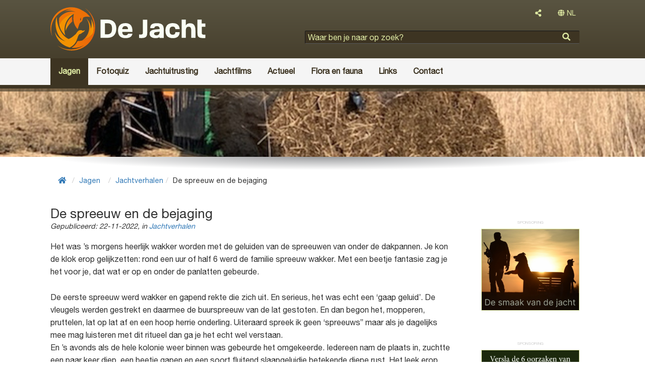

--- FILE ---
content_type: text/html; charset=utf-8
request_url: https://dejacht.nl/jagen/jachtverhalen/de-spreeuw-en-de-bejaging/
body_size: 10349
content:
<!DOCTYPE html>
<html lang="nl">
	<head>
				<meta name='viewport' content='width=device-width, initial-scale=1'>
		<meta http-equiv='X-UA-Compatible' content='IE=edge'>
		<meta charset='UTF-8'>
		<link rel='canonical' href='https://dejacht.nl/jagen/jachtverhalen/de-spreeuw-en-de-bejaging/'>
		<title>De spreeuw en de bejaging | De Jacht</title>
		<meta name='description' content='Het was ’s morgens heerlijk wakker worden met de geluiden van de spreeuwen van onder de dakpannen. Je kon de klok erop gelijkzetten: rond een uur of'>
		<meta property='og:title' content='De spreeuw en de bejaging | De Jacht'>
		<meta property='og:type' content='article'>
		<meta property='og:image' content='https://dejacht.nl/jagen/jachtverhalen/de-spreeuw-en-de-bejaging/de-spreeuw-en-de-bejaging-3.jpeg/og-image.jpg'>
		<meta property='og:description' content=''>
		<meta property='og:url' content='https://dejacht.nl/jagen/jachtverhalen/de-spreeuw-en-de-bejaging/'>
		<meta property='og:site_name' content='De Jacht'>
		<meta property='fb:app_id' content='1728328384081976'>
<link rel="shortcut icon" href="https://dejacht.nl/graphics/de-jacht.ico" type="image/x-icon">
<link rel="icon" href="https://dejacht.nl/graphics/de-jacht.ico" type="image/x-icon">
<link rel="icon" href="https://dejacht.nl/graphics/de-jacht.ico" sizes="32x32">
<!-- Latest compiled and minified CSS -->
<link href="https://dejacht.nl/graphics/bootstrap.min.css" rel="stylesheet">
<link href="https://dejacht.nl/graphics/font-awesome.all.min.css" rel="stylesheet">
<link href="https://dejacht.nl/graphics/site.css?32" rel="stylesheet">
<!--[if lt IE 9]>
	<link href="https://dejacht.nl/graphics/layout.ie.lt9.css?32" rel="stylesheet" rel="stylesheet">
<![endif]-->
<link href="https://dejacht.nl/graphics/print.css?32" rel="stylesheet" media="print" type="text/css">
<style>
	#atmosphere {
		background-image: url("https://dejacht.nl/jagen/jachtverhalen/de-spreeuw-en-de-bejaging/de-spreeuw-en-de-bejaging-3.jpeg/header.jpg");
	}
</style>
	</head>
	<body class='particle'>
		
<!-- Google tag (gtag.js) -->
<script async src="https://www.googletagmanager.com/gtag/js?id=G-T3L0Q87DFQ"></script>
<script>
  window.dataLayer = window.dataLayer || [];
  function gtag(){dataLayer.push(arguments);}
  gtag('js', new Date());

  gtag('config', 'G-T3L0Q87DFQ');
  setTimeout("gtag('event', 'Page in use after 10s')", 10000);
</script>
		<div id="wrap-page">
			<div id="wrap-sidebar">
	<div id='sidebar-nav'>
		<nav class='' id='leftNav'><ul class='list listLevel1'><li class=''><a href='https://dejacht.nl/hagelgeweren/'><div  class='name '>Hagelgeweren</div></a></li><li class=''><a href='https://dejacht.nl/jachthonden/'><div  class='name '>Jachthonden</div></a></li><li class=''><a href='https://dejacht.nl/jachtkleding/'><div  class='name '>Jachtkleding</div></a></li><li class=''><a href='https://dejacht.nl/jachtlaarzen/'><div  class='name '>Jachtlaarzen</div></a></li><li class=''><a href='https://dejacht.nl/jachtmessen/'><div  class='name '>Jachtmessen</div></a></li><li class=''><a href='https://dejacht.nl/luchtbuksen/'><div  class='name '>Luchtbuksen</div></a></li><li class=''><a href='https://dejacht.nl/messen/'><div  class='name '>Messen</div></a></li><li class=''><a href='https://dejacht.nl/munitie/'><div  class='name '>Munitie</div></a></li><li class=''><a href='https://dejacht.nl/nachtkijkers/'><div  class='name '>Nachtkijkers</div></a></li><li class=''><a href='https://dejacht.nl/richtkijkers/'><div  class='name '>Richtkijkers</div></a></li><li class=''><a href='https://dejacht.nl/smaak/'><div  class='name '>De smaak van de jacht</div></a></li><li class=''><a href='https://dejacht.nl/verrekijkers/'><div  class='name '>Verrekijkers</div></a></li><li class=''><a href='https://dejacht.nl/wapenkluizen/'><div  class='name '>Wapenkluizen</div></a></li><li class=''><a href='https://dejacht.nl/warmtebeeldkijkers/'><div  class='name '>Warmtebeeldkijkers</div></a></li><li class=''><a href='https://dejacht.nl/wildrecepten/'><div  class='name '>Wildrecepten</div></a></li><li class=''><a href='https://dejacht.nl/jagen/'><div  class='name '>Jagen</div></a></li><li class=''><a href='https://dejacht.nl/fotoquiz/'><div  class='name '>Fotoquiz</div></a></li><li class=''><a href='https://dejacht.nl/jachtuitrusting/'><div  class='name '>Jachtuitrusting</div></a></li><li class=''><a href='https://dejacht.nl/jachtfilms/'><div  class='name '>Jachtfilms</div></a></li><li class=''><a href='https://dejacht.nl/actueel/'><div  class='name '>Actueel</div></a></li><li class=''><a href='https://dejacht.nl/flora-en-fauna/'><div  class='name '>Flora en fauna</div></a></li><li class=''><a href='https://dejacht.nl/links/'><div  class='name '>Links</div></a></li><li class=''><a href='https://dejacht.nl/contact/'><div  class='name '>Contact</div></a></li></ul></nav>	</div>
</div>
			<div id="wrap" >
				<div id='header' class='clearfix'>
	<div class='container'>
		<div class="col-xs-12 col-sm-12 col-lg-5">
			<div class='siteTitle'>
				<a href='https://dejacht.nl/' >					<div class='siteLogo beeldmerk-woordmerk'>
						<img src='https://dejacht.nl/graphics/de-jacht-beeldmerk-woordmerk-diapos.svg' alt='De Jacht'>
					</div>
				</a>
			</div>
		</div>
		<div class="col-xs-12 col-sm-12 col-md-12 col-lg-7">
			<div class="col-xs-12 col-sm-6 col-md-12 text-right">
								<div class="dropdown dropdownShare">
					<button type="button" class="btn btn-default dropdown-toggle" id="dropdownShare" data-toggle="dropdown" aria-haspopup="true" aria-expanded="false">
						<i class="fas fa-share-alt"></i>
					</button>
					<div class="dropdown-menu dropdownContent" aria-labelledby="dropdownShare">
						<ul class='share'><li><a href='https://www.facebook.com/sharer/sharer.php?u=https://dejacht.nl/jagen/jachtverhalen/de-spreeuw-en-de-bejaging/' title='Deel deze pagina op Facebook.' target='_blank'><i class='fab fa-facebook'></i></a></li><li><a href='https://twitter.com/home?status=https://dejacht.nl/jagen/jachtverhalen/de-spreeuw-en-de-bejaging/' title='Deel deze pagina op Twitter.' target='_blank'><i class='fab fa-twitter'></i></a></li><li><a href='http://www.linkedin.com/shareArticle?mini=true&amp;url=https://dejacht.nl/jagen/jachtverhalen/de-spreeuw-en-de-bejaging/' title='Deel deze pagina op Linkedin.' target='_blank'><i class='fab fa-linkedin'></i></a></li><li><a href='https://plus.google.com/share?url=https://dejacht.nl/jagen/jachtverhalen/de-spreeuw-en-de-bejaging/' title='Deel deze pagina op Google+.' target='_blank'><i class='fab fa-google-plus'></i></a></li></ul>					</div>
				</div>
				<div class="dropdown langSelect"><button type="button" class="btn btn-default dropdownLangSelect dropdown-toggle" id="dropdownLangSelect" data-toggle="dropdown" aria-haspopup="true" aria-expanded="false"><i class="fas fa-globe"></i> NL</button><div class="dropdown-menu dropdownContent dropdown-menu-right" aria-labelledby="dropdownLangSelect"><ul><li class="text-center"><a href="https://hunting.gg" lang="en">EN</a></li></ul></div></div>
			</div>
			<div class="searchBlock col-xs-12 col-sm-6 col-md-12">
				<div class='searchFormBasic'>
<form id="searchForm" action="https://dejacht.nl/zoeken/" method="GET">
	<div class="formField formHtml5Input">
		<input type="search" name="searchText" placeholder="Waar ben je naar op zoek?">
	</div>
	<div class="formButtons">
		<input type="submit" name="searchFormSubmit" value="">
	</div>
</form></div>			</div>
		</div>
	</div>
	<nav class="navbar navbar-default" role="navigation">
		<div class="container">
			<div class="noPaddingRight col-xs-12 col-sm-12 col-md-12 col-lg-12">
				<button type="button" data-target="#wrap-sidebar" data-toggle="collapse" class="navbar-toggle" id="sidebar-toggle">
					<span class="sr-only">Toggle navigation</span>
					<span class="icon-bar"></span>
					<span class="icon-bar"></span>
					<span class="icon-bar"></span>
				</button>
				<nav class='collapse navbar-collapse noPadding' id='headerMenu'><ul class='nav navbar-nav listLevel1'><li class=' ancestor'><a href='https://dejacht.nl/jagen/'><div  class='name '>Jagen</div></a><ul class='nav navbar-nav listLevel2'><li class=' ancestor'><a href='https://dejacht.nl/jagen/jachtverhalen/'><div  class='name '>Jachtverhalen</div></a></li><li class=''><a href='https://dejacht.nl/jagen/smaak/'><div  class='name '>De smaak van de jacht</div></a></li><li class=''><a href='https://dejacht.nl/jagen/wildrecepten/'><div  class='name '>Wildrecepten</div></a></li><li class=''><a href='https://dejacht.nl/jagen/weidelijkheid/'><div  class='name '>Weidelijkheid</div></a></li><li class=''><a href='https://dejacht.nl/jagen/jachtargumenten/'><div  class='name '>JachtArgumenten</div></a></li></ul></li><li class=''><a href='https://dejacht.nl/fotoquiz/'><div  class='name '>Fotoquiz</div></a></li><li class=''><a href='https://dejacht.nl/jachtuitrusting/'><div  class='name '>Jachtuitrusting</div></a><ul class='nav navbar-nav listLevel2'><li class=''><a href='https://dejacht.nl/jachtuitrusting/jachtkleding/'><div  class='name '>Jachtkleding</div></a></li><li class=''><a href='https://dejacht.nl/jachtuitrusting/jachtoptiek/'><div  class='name '>Jachtoptiek</div></a></li><li class=''><a href='https://dejacht.nl/jachtuitrusting/jachtwapens/'><div  class='name '>Jachtwapens</div></a></li><li class=''><a href='https://dejacht.nl/jachtuitrusting/importeurs/'><div  class='name '>Importeurs</div></a></li><li class=''><a href='https://dejacht.nl/jachtuitrusting/jachtwinkels/'><div  class='name '>Jachtwinkels en wapenwinkels</div></a></li><li class=''><a href='https://dejacht.nl/jachtuitrusting/merken/'><div  class='name '>Jachtmerken</div></a></li></ul></li><li class=''><a href='https://dejacht.nl/jachtfilms/'><div  class='name '>Jachtfilms</div></a></li><li class=''><a href='https://dejacht.nl/actueel/'><div  class='name '>Actueel</div></a><ul class='nav navbar-nav listLevel2'><li class=''><a href='https://dejacht.nl/actueel/artikelen/'><div  class='name '>Artikelen</div></a></li><li class=''><a href='https://dejacht.nl/actueel/columns-opinie/'><div  class='name '>Columns & opinie</div></a></li><li class=''><a href='https://dejacht.nl/actueel/jachtagenda/'><div  class='name '>De jachtagenda</div></a></li><li class=''><a href='https://dejacht.nl/actueel/jacht-nieuws/'><div  class='name '>Jacht nieuws</div></a></li><li class=''><a href='https://dejacht.nl/actueel/nederlandse-jacht-blogs/'><div  class='name '>Nederlandse jacht blogs</div></a></li><li class=''><a href='https://dejacht.nl/actueel/belgische-jacht-blogs/'><div  class='name '>Belgische jacht blogs</div></a></li><li class=''><a href='https://dejacht.nl/actueel/duitstalige-jacht-blogs/'><div  class='name '>Duitstalige jacht blogs</div></a></li><li class=''><a href='https://dejacht.nl/actueel/engelstalige-jacht-blogs/'><div  class='name '>Engelstalige jacht blogs</div></a></li></ul></li><li class=''><a href='https://dejacht.nl/flora-en-fauna/'><div  class='name '>Flora en fauna</div></a><ul class='nav navbar-nav listLevel2'><li class=''><a href='https://dejacht.nl/flora-en-fauna/chimaera/'><div  class='name '>Chimaera</div></a></li><li class=''><a href='https://dejacht.nl/flora-en-fauna/watervogels/'><div  class='name '>Watervogels</div></a></li><li class=''><a href='https://dejacht.nl/flora-en-fauna/veerwild/'><div  class='name '>Veerwild</div></a></li><li class=''><a href='https://dejacht.nl/flora-en-fauna/haarwild/'><div  class='name '>Haarwild</div></a></li><li class=''><a href='https://dejacht.nl/flora-en-fauna/grofwild/'><div  class='name '>Grofwild</div></a></li><li class=''><a href='https://dejacht.nl/flora-en-fauna/jachthondenrassen/'><div  class='name '>Jachthondenrassen</div></a></li><li class=''><a href='https://dejacht.nl/flora-en-fauna/dierziekten/'><div  class='name '>Dierziekten</div></a></li><li class=''><a href='https://dejacht.nl/flora-en-fauna/flora/'><div  class='name '>Flora</div></a></li></ul></li><li class=''><a href='https://dejacht.nl/links/'><div  class='name '>Links</div></a><ul class='nav navbar-nav listLevel2'><li class=''><a href='https://dejacht.nl/links/culinair/'><div  class='name '>Culinair</div></a></li><li class=''><a href='https://dejacht.nl/links/de-elementen/'><div  class='name '>De elementen</div></a></li><li class=''><a href='https://dejacht.nl/links/informatieve-websites/'><div  class='name '>Informatieve websites</div></a></li><li class=''><a href='https://dejacht.nl/links/jacht-communities/'><div  class='name '>Jacht communities</div></a></li><li class=''><a href='https://dejacht.nl/links/jacht-linkpagina/'><div  class='name '>Startpagina's met jachtlinks</div></a></li><li class=''><a href='https://dejacht.nl/links/jacht-media/'><div  class='name '>Jacht media</div></a></li><li class=''><a href='https://dejacht.nl/links/jachtadvertentie/'><div  class='name '>Jachtadvertenties</div></a></li><li class=''><a href='https://dejacht.nl/links/jachthonden/'><div  class='name '>Jachthonden</div></a></li><li class=''><a href='https://dejacht.nl/links/jachtorganisaties/'><div  class='name '>Jachtorganisaties</div></a></li><li class=''><a href='https://dejacht.nl/links/jachtreizen/'><div  class='name '>Jachtreizen</div></a></li><li class=''><a href='https://dejacht.nl/links/jachtuitrusting/'><div  class='name '>Jachtuitrusting links</div></a></li><li class=''><a href='https://dejacht.nl/links/link-partners/'><div  class='name '>Link partners</div></a></li><li class=''><a href='https://dejacht.nl/links/natuur/'><div  class='name '>natuur</div></a></li><li class=''><a href='https://dejacht.nl/links/natuurfotografie-natuurkunst/'><div  class='name '>Natuurfotografie en -kunst</div></a></li><li class=''><a href='https://dejacht.nl/links/opleidingen-en-coaching/'><div  class='name '>Opleidingen en coaching</div></a></li><li class=''><a href='https://dejacht.nl/links/plezierjacht/'><div  class='name '>Plezierjacht</div></a></li><li class=''><a href='https://dejacht.nl/links/schietbanen/'><div  class='name '>Schietbanen</div></a></li></ul></li><li class=''><a href='https://dejacht.nl/contact/'><div  class='name '>Contact</div></a></li></ul></nav>			</div>
		</div>
	</nav>
</div>
<div id="atmosphere">
</div>
<div id='centerBottom' class='clearfix'>
	<div class="container">
		<div class="col-md-12">
			<div id='subHeader'>
</div>
<nav class="breadcrumbs"><ol class="breadcrumb breadcrumbsCount4"><li><a href="https://dejacht.nl/"><i class="fas fa-home"></i></a></li><li><a href="https://dejacht.nl/jagen/">Jagen</a></li><li><a href="https://dejacht.nl/jagen/jachtverhalen/">Jachtverhalen</a></li><li class="current" style="max-width: none;"><span>De spreeuw en de bejaging</span></li></ol></nav>
		</div>
		<div class="col-xs-12 col-sm-8 col-md-9 ">
			<div class="content">
	<h1  class='contentName'>De spreeuw en de bejaging</h1><div class='newsDate'>Gepubliceerd: <time>22-11-2022</time>, in <a href='https://dejacht.nl/jagen/jachtverhalen/'>Jachtverhalen</a></div><div  class='contentField contentSummary'>
Het was ’s morgens heerlijk wakker worden met de geluiden van de spreeuwen van onder de dakpannen. Je kon de klok erop gelijkzetten: rond een uur of half 6 werd de familie spreeuw wakker. Met een beetje fantasie zag je het voor je, dat wat er op en onder de panlatten gebeurde.&nbsp;
</div><div  class='contentField contentPage'>
<div>De eerste spreeuw werd wakker en gapend rekte die zich uit. En serieus, het was echt een ‘gaap geluid’. De vleugels werden gestrekt en daarmee de buurspreeuw van de lat gestoten. En dan begon het, mopperen, pruttelen, lat op lat af en een hoop herrie onderling. Uiteraard spreek ik geen ‘spreeuws” maar als je dagelijks mee mag luisteren met dit ritueel dan ga je het echt wel verstaan.</div>
<div>En ’s avonds als de hele kolonie weer binnen was gebeurde het omgekeerde. Iedereen nam de plaats in, zuchtte een paar keer diep, een beetje gapen en een soort fluitend slaapgeluidje betekende diepe rust. Het leek erop alsof iedereen zijn/haar plek wist en dat er echt een soort rangen en standen heersten. Af en toe viel er wel eens een van de lat, wat weer reuring veroorzaakte, maar slapen was slapen en stilte.</div>
<div>En neem van mij aan als je deze rituelen dagelijks kan beluisteren, dan hoor je echt dat er van alles gaande is onder de pannen.&nbsp;</div>
<div>Mijn liefde voor de spreeuw is toen geboren. Ze zijn prachtig om te zien. De kleuren en veren vormen een waar kunstwerk. Het groenzwarte met de gele stippen, de pientere oogjes en de gekleurde snaveltjes. In de zon zie je dat in volle glorie en het is ontroerend mooi.</div>
<div><br></div>
<div>Van mijn vader leerde ik dat de spreeuw een geweldige zanger is en zich ook aan mensen hecht. ’s Morgens vroeg ging ik altijd schommelen en dan zaten de spreeuwen al in de boom te wachten. De rest van mijn familie was dan nog in diepe rust en ik zong het hoogste lied samen met de spreeuwen. Zingen op de vroege morgen in alle stilte op de schommel (als kind) kom daar heden ten dage maar eens om.</div>
<div><br></div>
<div>Maar een spreeuw kan ook geweldig imiteren. En na een x aantal keren floten zij mijn liedjes na, en samen zongen wij dan het hoogste lied. En als een spreeuw eenmaal aan het zingen is en hij/zij voelt zich oké, dan is een ‘echte’ zangvogel er niets bij. Het nabootsen van de fluitketel, een trein of wat dan ook is voor de spreeuw een fluitje van een cent.</div>
<div>Nu ik erover schrijf hoor en zie ik het weer. Lange zomerochtenden en avonden met de spreeuwen in de bomen en op het dak om ons heen. Prachtige en dierbare herinneringen.</div>
<div><br></div>
<div>En op een gegeven moment vond ik, als kind van een jaar of 5/6, een gewonde spreeuw, die heb ik vervolgens mee naar huis genomen. Gewoon omdat ik een gewonde vogel niet kon laten liggen. Hij/zij keek mij zo mooi aan, dat ik niets anders kon dan mijn zakdoekje pakken en de spreeuw voorzichtig mee naar huis nemen. Onderweg voelde ik het hartje in mijn hand kloppen. De hele weg heb ik zachtjes tegen de vogel gesproken en in mijn kinderlijke onschuld een poging gedaan om het vogeltje gerust te stellen. Thuisgekomen, vertelde ik mijn verhaal en mijn vader en haalde met de grootse voorzichtigheid de spreeuw tevoorschijn. De hele familie om de tafel, inclusief honden en kat. Na een grondige inspectie bleek de spreeuw een gebroken pootje te hebben.</div>
<div>De verbanddoos werd opgezocht en de spalk in gereedheid gebracht. Maar ja een spreeuwen pootje is niet al te groot. Nooit voor een gat te vangen bedacht mijn vader een list. Lucifers en een heel dun reepje verband, met een nog dunner stukje tape. De spreeuw op zijn ruggetje, pootje omhoog en na een gepriegel met ingehouden adem zat het pootje in de spalk. Ergens werd een kooitje opgediept en de spreeuw kon gaan rusten. Maar niet voordat er een roeststokje in zat. Die moest buiten opgezocht worden, de spreeuw had nl houvast nodig. Zo leerden wij al heel jong hoe belangrijk het is om op te letten en je bezig te houden met de natuur. Maar de voorkeur had de gordijnroede, daar sliep mijn spreeuw. Het kooitje is nooit gebruikt.</div>
<div><br></div>
<div>Helaas is de spreeuw verdronken, vreselijk en een groot gemis. Met met mijn spreeuw is de liefde voor deze bijzondere en slimme vogel.<br></div>
<div><br></div>
<div>
<h2>Spreeuwen en riet</h2>
</div>
<div>Dat ik jaarlijks vanaf september tot november spreeuwen ga bejagen is iets heel anders. Waarom mijn intro? Om aan te geven dat dierenliefde en jacht heel goed samengaan. Sterker nog, wil je een goed en weidelijk jager zijn, moet je wel empathie met dieren hebben, je moet ze kunnen lezen. Spreeuwen zijn prachtig en oh zo leuk, totdat ze met duizenden tegelijk (in dit geval) in je rietvelden gaan zitten roesten.</div>
<div>Rietvelden, je ziet ze regelmatig, maar neemt ze waarschijnlijk niet bewust waar.</div>
<div>Prachtige velden, eerst groen en later goudgele, wuivende pluimen. En het geluid van bewegend riet! Als je het kent, herken je het met je ogen dicht.&nbsp; Akkers in het water, kleine en grote percelen met verschillende afmetingen van het riet. Het is tenslotte een natuurproduct. De snijders moeten het juiste moment kiezen om aan de slag te gaan. Het riet mag absoluut niet vochtig zijn in verband de kans op schimmels.&nbsp;</div>
<div><br></div>
<div><img src="https://dejacht.nl/jagen/jachtverhalen/de-spreeuw-en-de-bejaging/de-spreeuw-en-de-bejaging-2.jpeg/?t=1669151031195"><br></div>
<div><br></div>
<div>Omdat ik meehelp met het verjagen en bestrijden van de spreeuwen in de rietvelden kreeg ik een uitnodiging om te komen kijken op het bedrijf van Joke en Nico Koeckhoven. Uiteraard nam ik de uitnodiging met beide handen aan. Het is voor mijn gevoel altijd belangrijk, dat je weet waarom je iets doet. En dat spreeuwen schade veroorzaken, weten we ook. En in dit geval forse schade.</div>
<div>In een bootje de ringvaart over roeien en in de wereld van het Hollandsche Riet terecht komen, ook dit is jacht en beheer.&nbsp;</div>
<div><br></div>
<div>Gelegen in het water, en dus alleen bereikbaar met de boot ligt het veld in het mooie Groene Hart.&nbsp;</div>
<div>Tot ca 40 jaar geleden werd het riet gebruikt in de bollenstreek, door de bollenkwekers. Als bescherming tegen vorst en kou. Tegenwoordig gebruikt men plastic om de bollen af te dekken. Nu gebruikt men het riet voor de prachtige rieten daken in Nederland.</div>
<div>In totaal beslaat het veld ca. 75 ha. Het familiebedrijf Van Koeckhoven-van Poelgeest is nog een van de weinige rietsnijders van Nederland. Daarnaast is de flora en fauna in het gebied meer dan divers. Tijdens onze rondleiding vlogen de roofvogels af en aan. Overigens deze zijn zéér welkom omdat zij ook de spreeuwen verjagen.</div>
<div>Om de roofvogels te helpen bij hun keiharde werken, staan er in het veld vele ‘uitrust-stokken’. Dan kunnen ze na het jagen even plaatsnemen om bij te komen. Ook de reigers weten, dat er op het moment van maaien veel te halen is en zij volgen de machines op de voet. In de velden leven vossen, die er dagelijks hun maaltje verschalken. Als je eenmaal in het veld bent dan waan je je in een andere wereld.</div>
<div><br></div>
<div>Vanaf eind februari dit jaar (2022) is men pas begonnen met het riet snijden. Normaal gesproken begint de oogst eerder. De laatste 20 jaar is het niet voorgekomen dat er zo laat begonnen werd. Door het te natte weer was het niet eerder mogelijk. Het riet staat op water en veen, bij veel regen is het prut en bagger.&nbsp;</div>
<div>Er is een verplaatsbare brug die de machines verplaatst tussen de percelen. Dit moet uiteraard tijdens het snijden, zonder brug is het onmogelijk om op de percelen te komen. Onvoorstelbaar mooi om te zien dat er een ploeg van 9 mensen continue aan het buffelen is om de oogst binnen te halen.</div>
<div>De maaimachine, ontwikkeld door Nico zelf, is een omgebouwde skipiste machine. Ingenieus en door de rupsbanden goed te manoeuvreren in het gebied. Het riet wordt aan de voorzijde afgesneden en door de transportband naar boven gevoerd. Daar komen de bossen eruit en worden handmatig opgevangen. De onderkanten moeten gelijk zijn, het vuil wordt er snel tussen uitgehaald. De bossen moeten gelijkmatig zijn. Zo ook de lengtes en diktes. Voor ieder afmeting is er een andere kleur hechtband.</div>
<div><br></div>
<div><img src="https://dejacht.nl/jagen/jachtverhalen/de-spreeuw-en-de-bejaging/de-spreeuw-en-de-bejaging-1.jpeg/?t=1669151066877"><br></div>
<div><br></div>
<div>Met vier man/vrouw ronkt de machine onafgebroken door de velden. Bos na bos worden opgebonden en op flinke stapels gelegd. Het is een team dat naadloos samenwerkt, meters maakt en doorgaat tot het donker is. De bossen worden daarna opgehaald door een trekker met extra brede kooi wielen. Pallet-vork voorop en de bossen worden op een boot verzameld. Als die boot vol is, wordt de vracht overgevaren. Dan gaan de bossen op de trekker met aanhanger richting de boerderij, waar ze op balen riet op afmeting en de kleur van de hechtband gesorteerd worden.</div>
<div><br></div>
<div>Joke is onze excursie leider en vertelt met zoveel enthousiasme ruim twee uur over alle aspecten van het riet en het werk om het uiteindelijk op de daken te krijgen. De invloed van de spreeuw op het riet is zo groot, dat de veroorzaakte schades in de duizenden euro’s loopt. Als hardwerkend bedrijf heb je alle rietstengels nodig om tot rendement te komen en het bedrijf draaiende te houden. Dan kan je de roestende en kakkende spreeuwen er niet in hebben.</div>
<div>Riet is een zeer gewild product, er worden steeds meer daken mee gedekt.</div>
<div>De rietdekkers zitten momenteel te schreeuwen om riet omdat de invoer uit o.a. China stilligt. Dit heeft verschillende oorzaken, en toch moeten er daken gedekt worden.</div>
<div>De invoer stagneert en de velden die er in Nederland zijn, hebben niet voldoende riet. Dit komt mede omdat de verschillende natuurorganisaties zich ‘opeens’ bezig zijn gaan houden met het rietbeheer. Er mag heel veel niet meer, en afplaggen is uit den boze. Petgaten worden aangelegd en dat is de dood voor het riet. Natuurvrienden vertellen een mooi verhaal, maken dure rapporten en de oude gebruiken en oorspronkelijke maai methodes zijn overboord gegooid. De dood in de pot.</div>
<div><br></div>
<div>Wij als jagers en beheerders weten als geen ander, dat ook de rietvelden een habitat zijn voor vele dieren. Het oorspronkelijke afbranden mag niet meer, en men wil alleen nog maaien in de zomer. Er worden projecten bedacht en uitgevoerd, die werkelijk niets te maken hebben met beheer en behoud. De ‘riet boeren’ (en jagers) hebben volgens deze natuurvrienden geen verstand van de natuur en alles wordt verkwanseld. Jarenlang zorgvuldig beheer, maaien, oogsten en branden doen er niet meer toe. De spreeuw mag niet verjaagd of bejaagd worden en men schreeuwt moord en brand.</div>
<div>Dat er dagelijks duizenden spreeuwen in het riet overnachten en alles knakken en onder kakken doet niet ter zake.&nbsp;</div>
<div><br></div>
<div>Er worden rechtszaken aangespannen om de spreeuw te beschermen. Cijfers die eenzijdig misbruikt worden door vals sentiment erin te gooien.</div>
<div>De media pikken graag een graantje mee, want gezond verstand en realiteit doen er niet toe. We willen allemaal van alles roepen, zonder enige kennis en kunde.</div>
<div>Dat de spreeuwen met zoveel tegelijk niet gewenst zijn in het riet, lijkt mij geen hogere wiskunde. Ondanks alle maatregelen, laser, geluid, en roofvogels, moet er gewoonweg ingegrepen worden.&nbsp;</div>
<div>Er is een ontheffing voor de schadebestrijding van september tot december.</div>
<div><br></div>
<div>Spreeuwen vliegen snel, onverwacht scheren ze over je heen in een grote groepen. Toch is het niet makkelijk om ze te raken. Het vergt oefening en tactiek. Door een wolk spreeuwen schieten heeft geen zin. Je moet ze echt op de korrel nemen. Kaliber 20 met fijne hagel wekt goed. En ze schijnen erg lekker te zijn.&nbsp;</div>
<div>De honden gaan graag mee, al is het lopen niet altijd een pretje.&nbsp;</div>
<div><br></div>
<div>Na ruim twee uur moesten we helaas weer terug. Met het mooie weer en de vele verhalen over vroeger en nu vloog de tijd voorbij.</div>
<div>Een heleboel informatie rijker en nog meer respect voor de rietsnijders!&nbsp;</div>
<div><br></div>
<div>Tekst/foto’s: <a href="https://natuurlijkheidi.nl/" target="_blank" class="external">Heidi Looy</a></div>
<div>Website: <a href="https://natuurlijkheidi.nl/" target="_blank" class="external">https://natuurlijkheidi.nl/</a></div>
<div><br></div>
<div><img src="https://dejacht.nl/jagen/jachtverhalen/de-spreeuw-en-de-bejaging/de-spreeuw-en-de-bejaging-5.jpeg/?t=1669150885817"><br></div>
</div><div class='row'><div class='col-xs-12'><h2 class='contentNavTitle col-md-12 noPadding'>Jagen</h2><nav class='col-md-12 noPadding' id='contentNav'><ul class='list listLevel1'><li class=' ancestor'><a href='https://dejacht.nl/jagen/jachtverhalen/'><div  class='name '>Jachtverhalen</div></a></li><li class=''><a href='https://dejacht.nl/jagen/smaak/'><div  class='name '>De smaak van de jacht</div></a></li><li class=''><a href='https://dejacht.nl/jagen/wildrecepten/'><div  class='name '>Wildrecepten</div></a></li><li class=''><a href='https://dejacht.nl/jagen/weidelijkheid/'><div  class='name '>Weidelijkheid</div></a></li><li class=''><a href='https://dejacht.nl/jagen/jachtargumenten/'><div  class='name '>JachtArgumenten</div></a></li></ul></nav></div></div></div>

		</div>
		<div class="col-xs-12 col-sm-4 col-md-3 ">
			<aside id='right'>
	<div class="col-xs-12 col-sm-12 col-md-12 col-lg-12 text-left noPaddingLeft">
		<aside id='amsRightTop' data-ams-position='rightTop' class='ams'></aside>
	</div>
	<div class="col-xs-12 col-sm-12 col-md-12 col-lg-12 text-left noPaddingLeft">
		<div class='col-xs-12 col-sm-6 col-md-12 col-lg-12 noPadding'></div>	</div>
	<div class="col-xs-12 col-sm-12 col-md-12 col-lg-12 text-left noPaddingLeft">
		<aside id='amsRightBottom' data-ams-position='rightBottom' class='ams'></aside>
	</div>
</aside>
		</div>
	</div>
</div>

				<div id="push"></div>
			</div>
			<div id='footer' class='clearfix'>
	<div class="container">
		<div class="col-xs-12 col-sm-9 col-md-9 col-lg-9" style='color: #fafff5'>
			<a href="https://www.facebook.com/dejacht.nl/" target="_blank" style="color: #fafff5; margin-right: 3.2rem;"><i class="fab fa-facebook-f fa-2x"></i></a>
			<a href="https://twitter.com/Huntinggg2" target="_blank" style="color: #fafff5; margin-right: 3.2rem;"><i class="fab fa-twitter fa-2x"></i></a>
			<a href="https://www.instagram.com/hunting.gg/" target="_blank" style="color: #fafff5; margin-right: 3.2rem;"><i class="fab fa-instagram fa-2x"></i></a>
			<a href="https://pinterest.com/huntinggg2/" target="_blank" style="color: #fafff5;"><i class="fab fa-pinterest-p fa-2x"></i></a>

			<h2>
					</div>
		
		
		
		<div class="col-xs-12 col-sm-12 col-md-3 col-lg-3">
			<nav class='footerMenu'><ul class=' listLevel1'><li class=''><a href='https://dejacht.nl/over-dejacht.nl/adverteren/'><div  class='name '>Adverteren</div></a></li><li class=''><a href='https://dejacht.nl/over-dejacht.nl/algemene-advertentievoorwaarden/'><div  class='name '>Algemene advertentievoorwaarden</div></a></li><li class=''><a href='https://dejacht.nl/over-dejacht.nl/algemene-voorwaarden/'><div  class='name '>Algemene voorwaarden</div></a></li><li class=''><a href='https://dejacht.nl/over-dejacht.nl/contact/'><div  class='name '>Contact</div></a></li><li class=''><a href='https://dejacht.nl/over-dejacht.nl/erewieeretoekomt/'><div  class='name '>Ere wie ere toekomt</div></a></li><li class=''><a href='https://dejacht.nl/over-dejacht.nl/features/'><div  class='name '>Features</div></a></li><li class=''><a href='https://dejacht.nl/over-dejacht.nl/privacy-verklaring/'><div  class='name '>Privacyverklaring</div></a></li></ul></nav>		</div>		
	</div>
</div>
		</div>
		<div id="loading">
		    <i class="fa fa-spinner fa-pulse fa-3x fa-fw"></i>
		    <span class="sr-only">één moment...</span>
		</div>
		
<!--[if lt IE 9]>
	<script src="https://oss.maxcdn.com/html5shiv/3.7.2/html5shiv.min.js"></script>
	<script src="https://oss.maxcdn.com/respond/1.4.2/respond.min.js"></script>
<![endif]-->
<script src="https://code.jquery.com/jquery-3.1.1.min.js"></script>
<script src="https://maxcdn.bootstrapcdn.com/bootstrap/3.3.7/js/bootstrap.min.js"></script>
<script src="https://cdnjs.cloudflare.com/ajax/libs/postscribe/2.0.8/postscribe.min.js"></script>
<script src="https://dejacht.nl/graphics/base.js?"></script>

<script>
	$(document).ready(function(){
		$("#sidebar-toggle").click(function(e) {
			e.preventDefault();
			$("#wrap-page").toggleClass("toggled");
		});
	
		// window.fbAsyncInit = function() {
		// 	FB.init({
		// 		appId      : '943504369018023',
		// 		xfbml      : true,
		// 		version    : 'v3.2'
		// 	});
		// };
	
		// (function(d, s, id){
		// 	var js, fjs = d.getElementsByTagName(s)[0];
		// 	if (d.getElementById(id)) {return;}
		// 	js = d.createElement(s); js.id = id;
		// 	js.src = "//connect.facebook.net/nl_NL/sdk.js";
		// 	fjs.parentNode.insertBefore(js, fjs);
		// }(document, 'script', 'facebook-jssdk'));
	});
</script>
	</body>
</html>

--- FILE ---
content_type: text/css; charset=utf-8
request_url: https://dejacht.nl/graphics/print.css?32
body_size: -60
content:
/* print styling */
nav {
	display: none;
}
